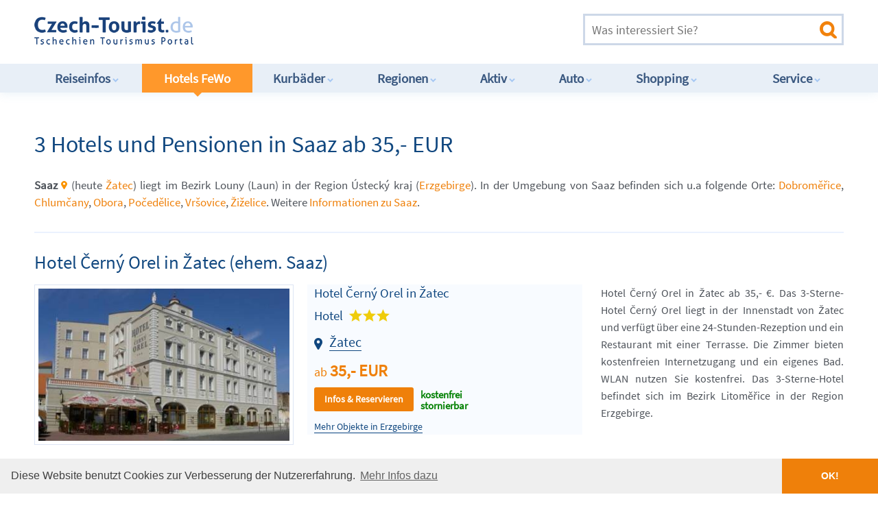

--- FILE ---
content_type: text/html; charset=UTF-8
request_url: https://www.czech-tourist.de/objekte.php?ort=Saaz
body_size: 11551
content:

<!DOCTYPE html>
<!--[if IE 7]>         <html class="no-js lt-ie9 lt-ie8" lang="cs"> <![endif]-->
<!--[if IE 8]>         <html class="no-js lt-ie9" lang="cs"> <![endif]-->
<!--[if gt IE 8]><!-->
<html class="no-js" lang="de">
<!--<![endif]-->
<head>
	<!-- Tracker --> 
	<!-- Google tag (gtag.js) -->
	<script async src="https://www.googletagmanager.com/gtag/js?id=G-1SFDTNDR4J"></script>
	<script>
		window.dataLayer = window.dataLayer || [];
		function gtag(){dataLayer.push(arguments);}
		gtag('js', new Date());
		
		gtag('config', 'G-1SFDTNDR4J');
	</script>
	<meta charset="utf-8">
	<meta http-equiv="X-UA-Compatible" content="IE=edge">
	<meta name="viewport" content="width=device-width, initial-scale=1">
	<title>3 Hotels und Pensionen in Saaz ab 35,- EUR: z.B. Hotel in Žatec - Erzgebirge</title>
	<meta name="Description" content="9464 Unterkünfte: Saaz Hotel: z.B. Hotel Černý Orel in Žatec ab 35,- €. Das 3-Sterne-Hotel Černý Orel liegt in der Innenstadt von Žatec und verfügt..." />
	<meta name="Keywords" content="Unterkunft, Erzgebirge, Žatec, Saaz, Lodges, Appartments, Zeltplätze, Skihütten, Ferienobjekte, Unterkünfte, günstig, preiswert, Tschechien, Tschechische Republik, Tschechei" />
	<meta property="og:title" content="3 Hotels und Pensionen in Saaz ab 35,- EUR: z.B. Hotel in Žatec - Erzgebirge">
	<meta property="og:description" content="9464 Unterkünfte: Saaz Hotel: z.B. Hotel Černý Orel in Žatec ab 35,- €. Das 3-Sterne-Hotel Černý Orel liegt in der Innenstadt von Žatec und verfügt...">
	<meta property="og:image" content="https://www.czech-tourist.de/img/themes/hotels-tschechien.jpg">
	<meta property="og:url" content="https://www.czech-tourist.de/objekte.php?ort=Saaz">
	<meta name="twitter:card" content="summary_large_image">
	<meta name="revisit-after" content="14 days" />
	<meta name="author" content="Czech Tourist" />
	<meta name="robots" content="index,follow" />
	<link rel="canonical" href="https://www.czech-tourist.de/objekte.php?ort=Saaz" />
    <link rel="shortcut icon" href="/img/icons/favicon.ico" type="image/x-icon" />
	<link rel="apple-touch-icon" sizes="120x120" href="/img/icons/apple-touch-icon-120x120-precomposed.png" /> 
	<link rel="apple-touch-icon" sizes="152x152" href="/img/icons/apple-touch-icon-152x152-precomposed.png" />
	<link rel="stylesheet" href="css/normalize.css" />
	<link rel="stylesheet" href="css/main.css" />
</head>
<body>
	<!--[if lt IE 8]>
	<p class="browsehappy">You are using an <strong>outdated</strong> browser. Please <a href="http://browsehappy.com/">upgrade your browser</a> to improve your experience.</p>
	<![endif]-->

	<header>
		<div class="container">
			<a href="https://www.czech-tourist.de" class="logo" title="Czech Tourist Tourismus-Portal für Tschechien"></a>

			<div class="ad">			
				<!-- Begin Ad  -->
				<script async src="//pagead2.googlesyndication.com/pagead/js/adsbygoogle.js"></script>
				<!-- CT Head Ad 3 468x60 -->
				<ins class="adsbygoogle"
					 style="display:inline-block;width:468px;height:60px"
					 data-ad-client="ca-pub-9449004440209165"
					 data-ad-slot="3123147269"></ins>
				<script>
					(adsbygoogle = window.adsbygoogle || []).push({});
				</script>
				<!-- End Ad  -->
			</div>

			<form action="suche.htm" method="get" enctype="multipart/form-data" name="form1" class="search" id="form1" onSubmit="ga('send', 'pageview', '/suche');">
				<input type="search" name="search_exp" placeholder="Was interessiert Sie?" title="Volltextsuche: bitte Suchbegriff eingeben" value="" />
				<input type="submit" value="">
			</form>

			<a href="#" class="nav-burger"><span></span><span></span><span></span><span></span></a>

		</div>
		<nav>
			<div class="container">
				<ul>
					<li><a href="/reiseinformationen_tschechien.htm" title="Reiseinfos im Infocenter Tschechien">Reiseinfos<i></i></a>
						<ul>
							<li><a href="/reiseinformationen_tschechien.htm" title="Übersicht Reiseinfos">Übersicht</a></li>
							<li><a href="/benzinpreise.htm" title="Benzinpreise von heute">Aktuelle Benzinpreise</a></li>
							<li><a href="/dieselpreise.htm" title="Dieselpreise von heute">Aktuelle Dieselpreise</a></li>
							<li><a href="/tschechische-krone.htm" title="Umtauschkurs CZK EUR">Aktueller Kronenkurs</a></li>
							<li><a href="/staumeldungen.htm" title="Verkehrslage, Stau,Staumeldungen">Aktuelle Verkehrslage</a></li>
							<li><a href="/autobahn-vignette.htm" title="Elektronische Maut Tschechien">Autobahn-Vignette Tschechien</a></li>
							<li><a href="/auslandskrankenversicherung.htm" title="Zusatzversicherung fürs Ausland">Auslandsversicherung</a></li>
							<li><a href="/bezahlen.htm" title="Bezahlen in Tschechien">Bezahlen</a></li>
							<li><a href="/buslinien.htm" title="Reisebus Linienverkehr">Buslinien nach Tschechien</a></li>
							<li><a href="/camping.htm" title="Camping, Campingplätze">Camping</a></li>
							<li><a href="/deutsche-botschaft.htm" title="Deutsche Botschaft Prag Tschechien">Deutsche Botschaft</a></li>
							<li><a href="/einreisebestimmungen.htm" title="Einreisebestimmungen">Einreisebestimmungen</a></li>
							<li><a href="/einreise-und-aufenthalt.htm" title="Einreise und Aufenthalt in Tschechien">Einreise nach Tschechien</a></li>
							<li><a href="/fahrplaene_zug_bus.htm" title="Fahrpläne Eisenbahn">Fahrpläne Eisenbahn</a></li>
							<li><a href="/tschechien-faq.htm" title="Tschechien-FAQ">FAQ zu Tschechien</a></li>
							<li><a href="/fluege-tschechien.htm" title="Nach Tschechien fliegen">Flüge nach Tschechien</a></li>
							<li><a href="/fremdenverkehrsbueros_tschechien.htm" title="Fremdenverkehrsbüros">Fremdenverkehrsbüros</a></li>
							<li><a href="/geldwechsel-wechselstuben.htm" title="Geld tauschen">Geld tauschen</a></li>
							<li><a href="/grenzuebergaenge.htm" title="Grenzübergänge nach Tschechien">Grenzübergänge</a></li>
							<li><a href="/haustiere.htm" title="Haustiere">Haustiere mitnehmen</a></li>
							<li><a href="/hotelbranche.htm" title="Hotelbranche in der Übersicht">Hotelqualität &#9734;&#9734;&#9734;<i></i></a></li>
							<li><a href="/metro-prag.htm" title="Metro Prag, ÖPNV">Metro Prag, ÖPNV</a></li>
							<li><a href="/mietwagen-tschechien.htm" title="Mietwagen Tschechien">Mietwagen</a></li>
							<li><a href="/ostern-tschechien.htm" title="Ostern Tschechien">Ostern in Tschechien</a></li>
							<li><a href="/parken-parkplaetze.htm" title="Parken und Parkplätze">Parken in Tschechien</a></li>
							<li><a href="/praktische_informationen.htm" title="Praktische Informationen">Praktische Infos</a></li>
							<li><a href="/allgemeines.htm" title="Länderinformation Tschechien">Länderinfo Tschechien</a></li>
							<li><a href="/autobus.htm" title="Reisebus-Info Tschechien">Reisebus-Info</a></li>
							<li><a href="/barrierefrei.htm" title="Tschechien barrierefrei ">Barrierefrei in Tschechien</a></li>
							<li><a href="/regionen-tschechien.htm" title="Reiseregionen Tschechien">Reiseregionen</a></li>
							<li><a href="/schneehoehen.htm" title="Schneehöhen in Tschechien">Schneehöhen</a></li>
							<li><a href="/sicherheit.htm" title="Zum Sicherheitsrisiko in Tschechien">Sicherheitshinweise</a></li>
							<li><a href="/silvester.htm" title="Silvester Tschechien">Silvester in Tschechien</a></li>
							<li><a href="/stromanschluss.htm" title="Stromanschluß in Tschechien">Stromanschluss, Stecker</a></li>
							<li><a href="/tankstellen-tschechien.htm" title="Tankstellen, Tankstellennetz ">Tankstellennetz</a></li>
							<li><a href="/taxis-prag.htm" title="Taxis in Prag">Taxi</a></li>
							<li><a href="/toiletten.htm" title="Toiletten in Tschechien">Toiletten in Tschechien</a></li>
							<li><a href="/trinkwasser.htm" title="Trinkwasser Qualität">Trinkwasser Qualität</a></li>
							<li><a href="/urlaub-mit-kindern.htm" title="Urlaub mit Kindern">Urlaub mit Kindern</a></li>
							<li><a href="/winterurlaub-mit-kindern.htm" title="Winterurlaub mit Kindern">Winterurlaub mit Kindern</a></li>
							<li><a href="/verkehrsvorschriften.htm" title="Verkehrsvorschriften">Verkehrsvorschriften</a>
							<li><a href="/visumpflicht.htm" title="Visapflicht Tschechien">Visum, Visa</a></li>
							<li><a href="/weihnachten.htm" title="Weihnachten Tschechien">Weihnachten in Tschechien</a></li>
							<li><a href="/wetter.htm" title="Wetter in Tschechien">Wetter in Tschechien</a></li>
							<li><a href="/wohnmobil-camper.htm" title="Wohnwagen, Camper und Camping">Wohnwagen, Camper</a></li>
							<li><a href="/zollbestimmungen.htm" title="Zollbestimmungen">Zollbestimmungen</a></li>
						</ul>
					</li>
					<li class="active"><a href="/hotels_ferienwohnungen.htm" title="Hotels, Pensionen, Ferienwohnungen in Tschechien">Hotels FeWo<i></i></a>
						<ul> 
							<li><a href="/hotelbranche.htm" title="Ratgeber Hotels in Tschechien">Ratgeber Hotels<i></i></a></li>
							<li><a href="/hotels_ferienwohnungen.htm" title="Top-10 Hotels und Ferienwohnungen">Hotels Top-10</a></li>
							<li><a href="/prag-hotel.htm" title="Hotels und Pensionen Prag">Hotels in Prag</a></li>
							<li><a href="/objekte.php?type=apartments&region=prag" title="Apartments Ferienwohnungen Prag">Apartments in Prag</a></li>
							<li><a href="/hotel-riesengebirge.htm" title="Hotels und Pensionen Riesengebirge">Hotels Riesengebirge</a></li>
							<li><a href="/objekte.php?type=bauden-berghuetten&region=riesengebirge" title="Bauden und Berghütten Riesengebirge">Bauden und Berghütten</a></li>
							<li><a href="/geschaeftsreisen.htm" title="Hotel für Geschäftsreisen in Tschechien">Businesshotels finden</a></li>
							<li><a href="/objekte.php?type=ferienhaus&region=boehmerwald" title="Ferienhäuser Böhmerwald">Ferienhäuser zB. Böhmerwald</a></li>
							<li><a href="/suche.htm?search_exp=Camping&m=1" title="Camping und Campingplätze">Camping</a></li>
							<li><a href="/uebernachtung_tschechien.htm" title="Günstige Übernachtung">Günstige Übernachtung</a></li>
							<li><a href="/suche.htm?search_exp=haustiere&m=1" title="Mit dem Haustier ins Hotel, Pension">Haustierfreundliche Unterkünfte</a></li>
							<li><a href="/hotels-grenze.htm" title="Deutsche Hotels">Deutsche Hotels an der Grenze</a></li>
							<li><a href="/kurhotels.htm" title="Kurhotels in Kurorten">Hotels in Kurorten</a></li>
							<li><a href="/ostern-tschechien.htm" title="Ostern Tschechien">Ostern in Tschechien</a></li>
							<li><a href="/suche.htm?search_exp=Pension+am+See" title="Urlaub am See Tschechien">Urlaub am See</a></li>
							<li><a href="/urlaubstipps.htm" title="Urlaubstipps Tschechien">Urlaubstipps Tschechien</a></li>
							<li><a href="/weihnachten.htm" title="Weihnachten Tschechien">Weihnachten in Tschechien</a></li>
							<li><a href="/silvester.htm" title="Silvester Tschechien">Silvester in Tschechien</a></li>	
						</ul>
					</li>
					<li><a href="/kurbaeder.htm" title="Kurbäder und Wellness in Tschechien">Kurbäder<i></i></a>
						<ul>
							<li><a href="/kurbaeder.htm" title="Kurbäder und Wellness in der Übersicht">Alle Kurbäder</a></li>
							
							<li><a href="/reha-tschechien.htm" title="Reha Kur Tschechien">Reha und Kur Tschechien</a></li>
							<li><a href="/ayurveda-akupunktur.htm" title="Ayurveda, Akupunktur und chinesische Massage">Ayurveda und Akupunktur</a></li>
							<li><a href="/kurhotels.htm" title="Kurhotels in Kurorten">Hotels in Kurorten</a></li>
							<li><a href="/zuschuss-kur.htm" title="Zuschuss zur Kur">Info zum Kur-Zuschuss</a></li>
							<li><a href="/kurbaeder_marienbad.htm" title="Kurort Marienbad">Kurbad Marienbad</a></li>
							<li><a href="/kurbaeder_karlsbad_karlovy_vary.htm" title="Kurort Karlsbad">Kurbad Karlovy Vary</a></li>
							<li><a href="/kurbaeder_franzensbad.htm" title="Kurort Franzensbad">Kurbad Franzensbad</a></li>
							<li><a href="/kurbaeder_jachymov_joachimsthal.htm" title="Kurort Jáchymov">Kurbad Jáchymov</a></li>
							<li><a href="/kurbaeder_jesenik_graefenberg.htm" title="Kurort Jeseník">Kurbad Jeseník</a></li>
							<li><a href="/kurbaeder_johannesbad.htm" title="Kurort Janské Lázně">Kurbad Johannisbad</a></li>
							<li><a href="/kurbaeder_bad_luhatschowitz.htm" title="Kurort Luhačovice">Kurbad Luhatschowitz</a></li>
							<li><a href="/kurbaeder_podebrady_bad_podebrad.htm" title="Kurort Poděbrady">Kurbad Poděbrady</a></li>
							<li><a href="/kurbaeder_teplice_teplitz.htm" title="Kurort Teplice">Kurbad Teplice</a></li>
							<li><a href="/kurbaeder_trebon_wittingau.htm" title="Kurort Třeboň">Kurbad Třeboň-Wittingau</a></li>
							<li><a href="/weitere_kurbaeder.htm" title="Kleinere Kurbäder in Tschechien">Kleinere Kurbäder</a></li>
							<li><a href="/reiseapotheke.htm" title="Reiseapotheke">Reiseapotheke</a></li>
							<li><a href="/schoenheitskliniken.htm" title="Schönheitskliniken Tschechien">Schönheitskliniken</a></li>
							<li><a href="/schoenheits-operation.htm" title="Schönheits-OP Tschechien">Schönheits-Operationen</a></li>
							<li><a href="/kosmetik.htm" title="Kosmetik">Kosmetik</a></li>
							<li><a href="/massagen.htm" title="Massagen">Massagen</a></li>
							<li><a href="/wellness.htm" title="Wellness">Wellness</a></li>
														
						</ul>
					</li>
					<li><a href="/regionen-tschechien.htm" title="Alle Regionen in Tschechien">Regionen<i></i></a>
						<ul>
							<li><a href="/regionen-tschechien.htm" title="Übersicht Regionen Tschechiens">Übersicht</a></li>
							<li><a href="/adlergebirge.htm" title="Adlergebirge">Adlergebirge</a></li>
							<li><a href="/altvatergebirge.htm" title="Altvatergebirge">Altvatergebirge</a></li>
							<li><a href="/beskiden.htm" title="Beskiden">Beskiden</a></li>
							<li><a href="/boehmen.htm" title="Region Böhmen">Böhmen</a></li>
							<li><a href="/boehmerwald.htm" title="Böhmerwald Šumava">Böhmerwald / Šumava</a></li>
							<li><a href="/burgen_und_schloesser.htm" title="Burgen, Schlösser">Burgen und Schlösser</a></li>
							<li><a href="/cheb.htm" title="Cheb, Eger">Die Stadt Cheb, Eger</a></li>
							<li><a href="/erzgebirge.htm" title="Erzgebirge">Erzgebirge</a></li>
							<li><a href="/fremdenverkehrsbueros_tschechien.htm" title="Fremdenverkehrsbüros">Fremdenverkehrsbüros</a></li>
							<li><a href="/hauptstadt_prag.htm" title="Hauptstadt Prag">Hauptstadt Prag</a></li>
							<li><a href="/isergebirge.htm" title="Isergebirge">Isergebirge</a></li>
							<li><a href="/juedische-kultur.htm" title="Jüdische Kultur">Jüdische Kultur</a></li>
							<li><a href="/landkarten-tschechien.htm" title="Wanderkarten, Fahrradkarten">Landkarte Tschechiens</a></li>
							<li><a href="/maehren.htm" title="Region Mähren">Mähren</a></li>
							<li><a href="/nationalparks.htm" title="Nationalparks in Tschechien">Nationalparks in Tschechien</a></li>
							<li><a href="/reiseziele.htm" title="Reiseziele in Tschechien">Reiseziele in Tschechien</a></li>
							<li><a href="/region_hradec-kralove.htm" title="Region Hradec-Králové">Region Hradec-Králové</a></li>
							<li><a href="/region_karlsbad.htm" title="Region Karlsbad">Region Karlsbad</a></li>
							<li><a href="/region_liberec.htm" title="Region Liberec">Region Liberec</a></li>
							<li><a href="/region_maehren-schlesien.htm" title="Region Mähren-Schlesien">Region Mähren-Schlesien</a></li>
							<li><a href="/region_mittelboehmen.htm" title="Region Mittelböhmen">Region Mittelböhmen</a></li>
							<li><a href="/region_nordboehmen.htm" title="Region Nordböhmen">Region Nordböhmen</a></li>
							<li><a href="/region_olmuetz.htm" title="Region Olomouc">Region Olomouc</a></li>
							<li><a href="/region_pardubice.htm" title="Region Pardubice">Region Pardubice</a></li>
							<li><a href="/region_pilsen.htm" title="Region Pilsen">Region Pilsen</a></li>
							<li><a href="/region_suedboehmen.htm" title="Region Südböhmen">Region Südböhmen</a></li>
							<li><a href="/region_suedmaehren.htm" title="Region Südmähren">Region Südmähren</a></li>
							<li><a href="/region_vysocina.htm" title="Region Vysočina">Region Vysočina</a></li>
							<li><a href="/region_zlin.htm" title="Region Zlín">Region Zlín</a></li>
							<li><a href="/riesengebirge.htm" title="Riesengebirge">Riesengebirge</a></li>
							<li><a href="/schlesien.htm" title="Region Schlesien">Schlesien</a></li>
							<li><a href="/tschechien.htm" title="Reiseland Tschechien">Das Land Tschechien</a></li>
							<li><a href="/teiche-seen.htm" title="Teiche und Seen">Teiche und Seen</a></li>
							<li><a href="/weltkulturerbe.htm" title="UNESCO Weltkulturerbe">UNESCO Weltkulturerbe</a></li>
							<li><a href="/stadtrundfahrt.htm" title="Stadtrundfahrten in Prag">Stadtrundfahrten</a></li>
							<li><a href="/volksfeste.htm" title="Volksfeste in Tschechien">Volksfeste</a></li>
						</ul>
					</li>
					<li><a href="/sport.htm" title="Aktivitäten und Sport">Aktiv<i></i></a>
						<ul>
							<li><a href="/sport.htm" title="Übersicht Aktivitäten und Sport">Übersicht</a></li>
							<!-- Sommer -->
							<li><a href="/angeln.htm" title="Angeln Tschechien">Angeln</a></li>
							<li><a href="/aktivurlaub.htm" title="Aktivurlaub Tschechien">Aktivurlaub</a></li>
							<li><a href="/aquaparks.htm" title="Aquapark Tschechien">Aquaparks</a></li>
							<li><a href="/baden.htm" title="Baden Tschechien">Baden</a></li>
							<li><a href="/bergsteigen-klettern.htm" title="Bergsteigen, Klettern">Bergsteigen, Klettern</a></li>
							<li><a href="/drohnen.htm" title="Drohnen und RC Modelle Tschechien">Drohnen fliegen</a></li>
							<li><a href="/e-biking.htm" title="E-Bikes in Tschechien">E-Biking</a></li>
							<li><a href="/radfahren.htm" title="Radfahren Tschechien">Fahrrad fahren</a></li>
							<li><a href="/fkk.htm" title="FKK Baden in Tschechien">FKK Baden</a></li>
							<li><a href="/fliegen-sportfliegen.htm" title="Fliegen in Tschechien">Fliegen, Sportfliegen</a></li>
							<li><a href="/golf.htm" title="Golf Tschechien">Golf und Golfplätze</a></li>
							<li><a href="/kanusport.htm" title="Kanusport, Rafting">Kanusport, Rafting</a></li>
							<li><a href="/jagd.htm" title="Jagd in Tschechien">Jagd in Tschechien</a></li>
							<li><a href="/marathon.htm" title="Marathon Tschechien">Marathon, Volksläufe</a></li>
							<li><a href="/nordic-walking.htm" title="Nordic Walking Tschechien">Nordic Walking</a></li>
							<li><a href="/mountainbiking.htm" title="Mountainbiking Tschechien">Mountainbiking</a></li>
							<li><a href="/radtouren.htm" title="Radtouren Tschechien">Übersicht Radtouren</a></li>
							<li><a href="/sport_radtour1.htm" title="Radtour 1 Erzgebirge">Radtour 1 Erzgebirge</a></li>
							<li><a href="/sport_radtour2.htm" title="Radtour 2 Elbe-Radweg">Radtour 2 Elbe-Radweg</a></li>
							<li><a href="/sport_radtour3.htm" title="Radtour 3 Prager Radweg">Radtour 3 Prager Radweg</a></li>
							<li><a href="/sport_radtour4.htm" title="Radtour 4 Greenways">Radtour 4 Greenways</a></li>
							<li><a href="/sport_radtour5.htm" title="Radtour 5 Böhmisches Kanada">Radtour 5 Böhmisches Kanada</a></li>
							<li><a href="/sport_radtour6.htm" title="Radtour 6 Grenzradweg">Radtour 6 Grenzradweg</a></li>
							<li><a href="/reiten-tschechien.htm" title="Reiten Tschechien">Reiten</a></li>
							<li><a href="/schiessen.htm" title="Schießen Tschechien">Schießen</a></li>
							<li><a href="/tauchen.htm" title="Tauchen Tschechien">Tauchen</a></li>
							<li><a href="/tennis.htm" title="Tennis, Squash, Badminton">Tennis</a></li>
							<li><a href="/urlaub-mit-kindern.htm" title="Urlaub mit Kindern">Urlaub mit Kindern</a></li>
							<li><a href="/wandern.htm" title="Wandern Tschechien">Wandern</a></li>
							<li><a href="/wassersport.htm" title="Wassersport Tschechien">Wassersport</a></li>
							<!-- Winter -->
							<li><a href="/wintersport.htm" title="Übersicht Wintersport">Wintersport Übersicht</a></li>
							<li><a href="/winterurlaub-mit-kindern.htm" title="Winterurlaub mit Kindern">Winterurlaub mit Kindern</a></li>
							<li><a href="/skigebiete-tschechien.htm" title="Skigebiete in Tschechien">Alle Skigebiete Tschechiens</a></li>
							<li><a href="/skilifte-pisten.htm" title="Skilifte, Pisten">Skilifte und Pisten</a></li>
							<li><a href="/isergebirge_albrechtice.htm" title="Wintersport in Albrechtice">Wintersport Albrechtice</a></li>
							<li><a href="/isergebirge_bedrichov.htm" title="Wintersport in Bedřichov">Wintersport Bedřichov</a></li>
							<li><a href="/erzgebirge_bozi_dar.htm" title="Wintersport in Boží Dar">Wintersport Boží Dar</a></li>
							<li><a href="/adlergebirge-destne.htm" title="Wintersport in Deštné">Wintersport Deštné</a></li>
							<li><a href="/adlergebirge_ricky.htm" title="Wintersport in Říčky">Wintersport Říčky</a></li>
							<li><a href="/riesengebirge_harrachov.htm" title="Wintersport in Harrachov">Wintersport Harrachov</a></li>
							<li><a href="/isergebirge_janov.htm" title="Wintersport in Janov nad Nisou">Wintersport Janov nad Nisou</a></li>
							<li><a href="/riesengebirge_johannesbad.htm" title="Wintersport in Janské Lázně">Wintersport Janské Lázně</a></li>
							<li><a href="/altvatergebirge_jeseniky.htm" title="Wintersport in Jeseníky">Wintersport Jeseníky</a></li>
							<li><a href="/riesengebirge_pec_schneekoppe.htm" title="Wintersport in Pec Schneekoppe">Wintersport Pec Schneekoppe</a></li>
							<li><a href="/beskiden_pustevny.htm" title="Wintersport in den Beskiden">Wintersport Pustevny</a></li>
							<li><a href="/riesengebirge_spindlermuehle.htm" title="Wintersport in Spindlermühle">Wintersport Spindelmühle</a></li>
							<li><a href="/riesengebirge_zacler.htm" title="Wintersport in Žacléř">Wintersport Žacléř</a></li>
							<li><a href="/boehmerwald_zelezna_ruda.htm" title="Wintersport in Železná Ruda">Wintersport Železná Ruda</a></li>
							<li><a href="/schlittenfahren-rodeln.htm" title="Schlitten fahren, Rodeln">Schlittenfahren, Rodeln</a></li>
							<li><a href="/schlittschuhlaufen.htm" title="Schlittschuhlaufen">Schlittschuhlaufen</a></li>
							<li><a href="/ski-langlauf.htm" title="Skilanglauf">Skilanglauf</a></li>
							<li><a href="/prager-zoo.htm" title="Zoo in Prag">Prager Zoo</a></li>
						</ul>
					</li>
					<li><a href="/auto.htm" title="Autos und Werkstätten, Mietwagen">Auto<i></i></a>
						<ul>
							<li><a href="/auto.htm" title="Übersicht Autos und Werkstätten, Mietwagen">Übersicht</a></li>
							<li><a href="/benzinpreise.htm" title="Benzinpreis">Aktueller Benzinpreis</a></li>
							<li><a href="/dieselpreise.htm" title="Dieselpreis">Aktueller Dieselpreis</a></li>
							<li><a href="/staumeldungen.htm" title="Verkehrslage, Stau,Staumeldungen">Aktuelle Verkehrslage</a></li>
							<li><a href="/autobahn-vignette.htm" title="Elektronische Autobahn-Vignette">Autobahn-Vignette</a></li>
							<li><a href="/autobahnen_tschechien.htm" title="Autobahnen Tschechien">Autobahnen Tschechien</a></li>
							<li><a href="/adac.htm" title="ADAC in Tschechien">ADAC in Tschechien</a></li>
							<li><a href="/autogas-lpg.htm" title="Autogas LPG">Autogas LPG</a></li>
							<li><a href="/autopanne-tschechien.htm" title="Was tun bei Autopanne?">Autopanne - was tun?</a></li>
							<li><a href="/baustellen.htm" title="Baustellen Tschechien">Aktuelle Baustellen</a></li>
							<li><a href="/bahnuebergang.htm" title="Bahnübergänge Tschechien">Bahnübergänge </a></li>
							<li><a href="/bussgelder-tschechien.htm" title="Bußgelder Ordnungswidrigkeiten">Bußgeldkatalog</a></li>
							<li><a href="/dashcam.htm" title="Dashcams erlaubt?">Dashcams benutzen</a></li>
							<li><a href="/elektronische-maut.htm" title="LKW-Maut">LKW-Maut</a></li>
							<li><a href="/fahrverbot-lkw.htm" title="LKW Fahrverbot Feiertage">Fahrverbot für LKW</a></li>
							<li><a href="/garagenparkplatz.htm" title="Garagenparkplätze Prag">Garagenparkplätze</a></li>
							<li><a href="/tankstellen-schwarze-schafe.htm" title="Gefährliche Tankstellen">Gefährliche Tankstellen</a></li>
							<li><a href="/grenzuebergaenge.htm" title="Grenzübergänge zu Tschechien">Grenzübergänge</a></li>
							<li><a href="/gruene-karte.htm" title="Grüne Versicherungskarte">Grüne Karte</a></li>
							<li><a href="/kfz-ratgeber.htm" title="KFZ Auto Ratgeber">KFZ Ratgeber</a></li>
							<li><a href="/mietwagen-tschechien.htm" title="Mietwagen Tschechien">Mietwagen</a></li>
							<li><a href="/behinderung.htm" title="Mobil mit Handicap">Mobil mit Behinderung</a></li>
							<li><a href="/motorrad.htm" title="Motorrad Tschechien">Motorrad-Tipps</a></li>
							<li><a href="/parken-parkplaetze.htm" title="Parken und Parkplätze">Parken in Tschechien</a></li>
							<li><a href="/polizei.htm" title="Tschechische Polizei: alle Infos">Polizei in Tschechien</a></li>
							<li><a href="/radarfallen.htm" title="Radarfallen in Tschechien">Radarfallen in Tschechien</a></li>
							<li><a href="/radarwarner.htm" title="Radarwarner erlaubt?">Radarwarner Info</a></li>
							<li><a href="/autobus.htm" title="Reisebus-Info Tschechien">Reisebus-Info</a></li>
							<li><a href="/strassenverkehr.htm" title="Aktuelle Änderungen">StVO Tschechien: Aktuelles</a></li>
							<li><a href="/verkehr-tschechien.htm" title="Verkehr in Tschechien">Straßenverkehr Regeln</a></li>
							<li><a href="/tankstellen-tschechien.htm" title="Tankstellen, Tankstellennetz ">Tankstellennetz</a></li>
							<li><a href="/unfall-tschechien.htm" title="Bei Unfall in Tschechien">Unfall - was tun?</a></li>
							<li><a href="/verkehrsvorschriften.htm" title="Verkehrsvorschriften">Verkehrsvorschriften</a></li>
							<li><a href="/warnweste.htm" title="Warnwestenpflicht">Warnwestenpflicht</a></li>
							<li><a href="/autoreparaturen-tschechien.htm" title="Werkstatt, Autoreparaturen">Werkstätten</a></li>
							<li><a href="/auto-tipps.htm" title="Infos für Autofahrer">Wichtige Infos</a></li>
							<li><a href="/winterreifenpflicht.htm" title="Winterreifenpflicht">Winterreifenpflicht</a></li>
							<li><a href="/schneeketten.htm" title="Schneekettenpflicht">Schneekettenpflicht</a></li>
							<li><a href="/umweltzone.htm" title="Umweltzonen">Umweltzonen</a></li>
						</ul>
					</li>
					<li><a href="/einkaufen-shopping.htm" title="Preise, Shops und Unterhaltung">Shopping<i></i></a>
						<ul>
							<li><a href="/einkaufen-shopping.htm" title="Übersicht Preise, Shops und Unterhaltung">Übersicht</a></li>
							<li><a href="/einkaufen-in-tschechien.htm" title="Einkaufsführer Tschechien">Wichtige Infos</a></li>
							<li><a href="/alkohol-zigaretten.htm" title="Alkohol, Schnaps, Zigaretten">Alkohol und Zigaretten</a></li>
							<li><a href="/antiquitaeten.htm" title="Antiquitäten Tschechien">Antiquitäten</a></li>
							<li><a href="/apotheken.htm" title="Apotheken in Tschechien">Apotheken</a></li>
							<li><a href="/iphone-tschechien.htm" title="iPhone-Kauf in Tschechien">Apple iPhone / iPad</a></li>
							<li><a href="/asiamarkt.htm" title="Asiamärkte, Vietnamesenmarkt">Asiamärkte</a></li>
							<li><a href="/bio-produkte.htm" title="Bioprodukte Tschechien">Bio-Produkte, Öko</a></li>
							<li><a href="/boehmisches-kristall.htm" title="Böhmisches Kristall">Böhmisches Kristallglas</a></li>
							<li><a href="/brauereien.htm" title="Brauereien Tschechien">Brauereien Tschechien</a></li>
							<li><a href="/brillen-kontaktlinsen.htm" title="Optiker für neue Brille">Brillen, Kontaktlinsen</a></li>
							<li><a href="/casino.htm" title="Casinos in Tschechien">Casinos in Tschechien</a></li>
							<li><a href="/duty-free-shops.htm" title="Duty-Free-Shop, Travelshop">Duty-Free-Shops</a></li>
							<li><a href="/faelschungen.htm" title="Fälschungen, Imitate">Fälschungen, Imitate</a></li>
							<li><a href="/feuerwerk.htm" title="Feuerwerk, Knaller">Feuerwerk, Knaller</a></li>
							<li><a href="/maerkte.htm" title="Flohmarkt, Trödelmarkt, Basar">Flohmärkte, Basare</a></li>
							<li><a href="/weihnachtsgeschenke.htm" title="Geschenke, Weihnachtsgeschenke">Geschenketipps</a></li>
							<li><a href="/junggesellenabschied.htm" title="Junggesellenabschied JGA">Junggesellenabschied</a></li>
							<li><a href="/kneipen-pubs.htm" title="Kneipe, Bierstube und Pub">Kneipen &amp; Pubs</a></li>
							<li><a href="/lebensmittel.htm" title="Lebensmittel, Karlsbader Oblaten">Lebensmittel</a></li>
							<li><a href="/medikamente-aus-tschechien.htm" title="Medikamente in Tschechien kaufen">Medikamente, Arznei</a></li>
							<li><a href="/nachtclubs.htm" title="Prager Nachtleben">Nachtclubs</a></li>
							<li><a href="/oeffnungszeiten-tschechien.htm" title="Öffnungszeiten Tschechien">Öffnungszeiten</a></li>
							<li><a href="/ostern-tschechien.htm" title="Ostern, Ostermärkte">Ostern, Ostermärkte</a></li>
							<li><a href="/outlet.htm" title="Outlet Center und Design Outlets">Outlet-Center</a></li>
							<li><a href="/preise-tschechien.htm" title="Preise in Tschechien">Preise in Tschechien</a></li>
							<li><a href="/restaurants.htm" title="Restaurants">Restaurants</a></li>
							<li><a href="/shopping-center.htm" title="Einkaufszentren Shoppingcenter">Shopping-Center</a></li>
							<li><a href="/souvenirs-tschechien.htm" title="Souvenirs aus Tschechien">Souvenirs Tschechien</a></li>
							<li><a href="/touristenfallen.htm" title="Touristenfallen">Touristenfallen</a></li>
							<li><a href="/tschechisches-bier.htm" title="Tschechisches Bier">Tschechisches Bier</a></li>
							<li><a href="/tschechischer-wein.htm" title="Tschechischer Wein">Tschechischer Wein</a></li>
							<li><a href="/vegan.htm" title="Vegan und Vegetarisch">Vegan und Vegetarisch</a></li>
							<li><a href="/waffen.htm" title="Waffen Tschechien">Waffen aus Tschechien</a></li>
							<li><a href="/weihnachtsmarkt.htm" title="Weihnachtsmärkte, Adventsmärkte">Weihnachtsmärkte</a></li>
							<li><a href="/zollbestimmungen.htm" title="Zollbestimmungen">Zollbestimmungen</a></li>
							<li><a href="/einkauf-zollfrei-tschechien.htm" title="Zollfrei Einkaufen in Tschechien">Zollfrei Einkaufen</a></li>
						</ul>
					</li>
					<li><a href="/service.htm" title="Angebote und Dienstleistungen">Service<i></i></a>
						<ul>
							<li><a href="/service.htm" title="Übersicht Angebote und Dienstleistungen">Übersicht</a></li>
							<li><a href="/tschechien-apps.htm" title="Tschechien Apps">Apps für Tschechien</a></li>
							<li><a href="/aerzte-tschechien.htm" title="Nach Tschechien zum Arzt">Ärzte</a></li>
							<li><a href="/banken.htm" title="Deutsche Banken in Tschechien">Banken</a></li>
							<li><a href="/bestattung.htm" title="Bestattung in Tschechien">Bestattung, Beerdigung</a></li>
							<li><a href="/tschechei.htm" title="Begriff Tschechei">Begriff "Tschechei"</a></li>
							<li><a href="/digital-nomad.htm" title="Digitale Nomaden Tschechien">Digitale Nomaden</a></li>
							<li><a href="/fahrradverleih.htm" title="Fahrradverleih Fahrrad mieten">Fahrradverleih</a></li>
							<li><a href="/fahrplaene_zug_bus.htm" title="Fahrpläne Eisenbahn">Fahrpläne Eisenbahn</a></li>
							<li><a href="/feiertage-schulferien.htm" title="Feiertage und Schulferien">Feiertage und Schulferien</a></li>
							<li><a href="/firmengruendung.htm" title="Firmengründung in Tschechien">Firmengründung </a></li>
							<li><a href="/friseur-tschechien.htm" title="Friseur Tschechien">Friseur Tschechien</a></li>
							<li><a href="/fuehrerschein-tschechien.htm" title="Führerschein Tschechien">Führerschein Tschechien</a></li>
							<li><a href="/geschichte.htm" title="Geschichte Tschechien">Geschichte Tschechiens</a></li>
							<li><a href="/handy-tschechien.htm" title="Mobilfunk, Handy, Smartphone">Handy &amp; Smartphone</a></li>
							<li><a href="/immobilien-tschechien.htm" title="Immobilien Kauf Tschechien">Immobilien Kaufen</a></li>
							<li><a href="/kinderwunsch.htm" title="Kinderwunsch in Tschechien erfüllen">Kinderwunsch</a></li>
							<li><a href="/kongress-messe-touristik.htm" title="Kongresse, Messen und Konferenzen">Kongresse, Messen</a></li>
							<li><a href="/krankenschutz.htm" title="Krankenschutz in Tschechien">Krankenschutz in Tschechien</a></li>
							<li><a href="/vereine.htm" title="Kulturvereiningungen">Kulturvereiningungen</a></li>
							<li><a href="/lgbt-tschechien.htm" title="LGBT Szene in Tschechien">LGBT in Tschechien</a></li>
							<li><a href="/messekalender.htm" title="Messekalender">Messekalender</a></li>
							<li><a href="/museum.htm" title="Museen, Kunstsammlungen, Ausstellunge">Museen</a></li>
							<li><a href="/oekologie.htm" title="Ökologie, Umweltschutz">Ökologie, Umweltschutz</a></li>
							<li><a href="/post-porto.htm" title="Porto, Post, Briefe">Porto, Post, Briefe</a></li>
							<li><a href="/prospekte.htm" title="Prospekte, Flyer">Prospekte, Flyer</a></li>
							<li><a href="/reiseveranstalter.htm" title="Reiseveranstalter">Reiseveranstalter</a></li>
							<li><a href="/schuelerreise-klassenfahrt.htm" title="Schülerreisen">Schülerreisen</a></li>
							<li><a href="/seniorenheime.htm" title="Altersheime in Tschechien">Seniorenheime</a></li>
							<li><a href="/sprachkurse-tschechisch.htm" title="Sprachschulen">Sprachschulen</a></li>
							<li><a href="/studium-studienaufenthalt.htm" title="Studienaufenthalt">Studienaufenthalt</a></li>
							<li><a href="/suche.htm" title="Suche auf Czech Tourist">Suche auf Czech Tourist</a></li>
							<li><a href="/telefonieren.htm" title="Telefonieren, Vorwahlen">Telefonieren, Vorwahlen</a></li>
							<li><a href="/tieraerzte-tschechien.htm" title="Tierärzte, Veterinär-Mediziner">Tierärzte</a></li>
							<li><a href="/tschechische-kueche.htm" title="Tschechische Küche">Tschechische Küche</a></li>
							<li><a href="/tschechisch-schritt-fuer-schritt.htm" title="Tschechisch Schritt für Schritt">Tschechisch Schritt für Schritt</a></li>
							<li><a href="/tschechische-sprache.htm" title="Tschechische Sprache">Tschechische Sprache</a></li>
							<li><a href="/internet.htm" title="Webseiten, Links Internet Tschechien">Tschechische Webseiten</a></li>
							<li><a href="/uebersetzer-dolmetscher.htm" title="Übersetzer und Dolmetscher">Übersetzer, Dolmetscher</a></li>
							<li><a href="/waehrung-tschechien.htm" title="Währung in Tschechien">Währung Tschechiens</a></li>
							<li><a href="/webcam.htm" title="Webcams Tschechien">Webcams Tschechien</a></li>
							<li><a href="/wetter.htm" title="Wetter in Tschechien">Wetter in Tschechien</a></li>
							<li><a href="/wlan-wifi.htm" title="WLAN, Wifi, Internet">WLAN &amp; Wifi</a></li>
							<li><a href="/geldverkehr.htm" title="Zahlungsverkehr">Zahlungsverkehr</a></li>
							<li><a href="/zahnaerzte-tschechien.htm" title="Zahnbehandlung">Zahnärzte</a></li>
							<li><a href="/zecken.htm" title="Zecken Tschechien FSME">Zecken-Info</a></li>
							<li><a href="/zollbestimmungen.htm" title="Zollbestimmungen">Zollbestimmungen</a></li>
						</ul>
					</li>
				</ul>
			</div>
		</nav>
	</header>

	<div class="container content">
		<!-- google_ad_section_start -->
		<h1>3 Hotels und Pensionen in Saaz ab 35,- EUR</h1>
				
		<div class="hotels-results">	
		<div id="OrtInfoBox" style=""><strong>Saaz</strong> <a href="https://maps.google.de/maps?f=q&hl=de&geocode=&q=%C5%BDatec,%20Louny,%20Tschechien&ie=UTF8&t=m&z=10&iwloc=addr" target="_blank"><img src="/img/icons/pin.png" alt="Saaz auf Karte zeigen" title="Saaz auf Karte zeigen"/></a> (heute <a href="/objekte.php?ort=%C5%BDatec" title="Žatec">Žatec</a>) liegt im Bezirk Louny (Laun) in der Region Ústecký kraj (<a href="/objekte.php?region=erzgebirge">Erzgebirge</a>). In der Umgebung von Saaz befinden sich u.a folgende Orte: <a href="/objekte.php?ort=Dobrom%C4%9B%C5%99ice" title="Appartment Dobroměřice">Dobroměřice</a>, <a href="/objekte.php?ort=Chlum%C4%8Dany" title="Pension Chlumčany">Chlumčany</a>, <a href="/objekte.php?ort=Obora" title="Botels Obora">Obora</a>, <a href="/objekte.php?ort=Po%C4%8Ded%C4%9Blice" title="Landhäuser Počedělice">Počedělice</a>, <a href="/objekte.php?ort=Vr%C5%A1ovice" title="Zeltplätze Vršovice">Vršovice</a>, <a href="/objekte.php?ort=%C5%BDi%C5%BEelice" title="Apartments Žiželice">Žiželice</a>. Weitere <a href="#Ortsinformation">Informationen zu Saaz</a>.</div><hr/>
			<div class="item">
				<!-- CBPEZK 34 -->
				<h3>Hotel Černý Orel in Žatec (ehem. Saaz)</h3>
				<div class="image"><a href="https://www.booking.com/hotel/cz/aerna1-2-orel-a1-2atec.html?aid=320669&amp;label=obj-bild-i2ka" target="_blank" onclick="gtag('event', 'Hotel Černý Orel in Žatec (ehem. Saaz)', {'event_category': 'booking', 'event_label': 'Bild-Objekte', 'value': '35'});" title="Hotel Černý Orel in Žatec, Preis ab 35,- EUR" rel="nofollow"><img src="/img/hotel/Hotel-Cerny-Orel-Zatec.jpg" alt="Hotel Černý Orel in Žatec" loading="lazy" onerror="this.src='/img/noimage.jpg'"></a></div>
				<div class="info">
					<div class="h">Hotel Černý Orel in Žatec</div>
          			<div class="rating">
            			<span>Hotel</span>
						<div class="stars" title="3-Sterne-Kategorie"><img src="/img/ico-star.png" alt=""><img src="/img/ico-star.png" alt=""><img src="/img/ico-star.png" alt=""></div>
					</div>
					<div class="point">
						<a href="https://www.google.com/maps?q=50.327526,13.546430&hl=de&ie=UTF8&ll=50.327526,13.546430&spn=0.01532,0.038624&z=13&t=m" target="_blank" title="Hotel Černý Orel in Žatec auf Karte zeigen" rel="nofollow">Žatec</a>
					</div>
					<div class="price">
						<span>ab <strong>35,- EUR</strong></span>
						<a href="https://www.booking.com/hotel/cz/aerna1-2-orel-a1-2atec.html?aid=320669&amp;label=obj-button-i2ka" target="_blank" onclick="gtag('event', 'Hotel Černý Orel in Žatec (ehem. Saaz)', {'event_category': 'booking', 'event_label': 'Button-Objekte', 'value': '35'});" title="Hotel Černý Orel in Žatec: Ab 35,- EUR pro Zimmer und Nacht - buchen Sie jetzt!" rel="nofollow" class="btn">Infos &amp; Reservieren</a>
						<span class="side-btn" title="kostenfrei stornierbar [79]">kostenfrei stornierbar</span>
						<a href="/objekte.php?region=erzgebirge&amp;hotel=CBPEZK" target="_self" title="Mehr Objekte in Erzgebirge finden" class="link">Mehr Objekte in Erzgebirge</a>
					</div>
				</div>
				<p>Hotel Černý Orel in Žatec ab 35,- €. Das 3-Sterne-Hotel Černý Orel liegt in der Innenstadt von Žatec und verfügt über eine 24-Stunden-Rezeption und ein Restaurant mit einer Terrasse. Die Zimmer bieten kostenfreien Internetzugang und ein eigenes Bad. WLAN nutzen Sie kostenfrei. Das 3-Sterne-Hotel befindet sich im Bezirk Litoměřice in der Region Erzgebirge.</p>
			</div>
			<div class="item">
				<!-- KPZFKTZ 20 -->
				<h3>Hotel U Hada in Žatec (ehem. Saaz)</h3>
				<div class="image"><a href="https://www.booking.com/hotel/cz/u-hada-zatec.html?aid=320669&amp;label=obj-bild-i2ka" target="_blank" onclick="gtag('event', 'Hotel U Hada in Žatec (ehem. Saaz)', {'event_category': 'booking', 'event_label': 'Bild-Objekte', 'value': '50'});" title="Hotel U Hada in Žatec, Preis ab 50,- EUR" rel="nofollow"><img src="/img/hotel/Hotel-U-Hada-Zatec.jpg" alt="Hotel U Hada in Žatec" loading="lazy" onerror="this.src='/img/noimage.jpg'"></a></div>
				<div class="info">
					<div class="h">Hotel U Hada in Žatec</div>
          			<div class="rating">
            			<span>Hotel</span>
						<div class="stars" title="3-Sterne-Kategorie"><img src="/img/ico-star.png" alt=""><img src="/img/ico-star.png" alt=""><img src="/img/ico-star.png" alt=""></div>
					</div>
					<div class="point">
						<a href="https://www.google.com/maps?q=50.329358,13.544958&hl=de&ie=UTF8&ll=50.329358,13.544958&spn=0.01532,0.038624&z=13&t=m" target="_blank" title="Hotel U Hada in Žatec auf Karte zeigen" rel="nofollow">Žatec</a>
					</div>
					<div class="price">
						<span>ab <strong>50,- EUR</strong></span>
						<a href="https://www.booking.com/hotel/cz/u-hada-zatec.html?aid=320669&amp;label=obj-button-i2ka" target="_blank" onclick="gtag('event', 'Hotel U Hada in Žatec (ehem. Saaz)', {'event_category': 'booking', 'event_label': 'Button-Objekte', 'value': '50'});" title="Hotel U Hada in Žatec: Ab 50,- EUR pro Zimmer und Nacht - buchen Sie jetzt!" rel="nofollow" class="btn">Infos &amp; Reservieren</a>
						<span class="side-btn" title="kostenfrei stornierbar [72]">kostenfrei stornierbar</span>
						<a href="/objekte.php?region=erzgebirge&amp;hotel=KPZFKTZ" target="_self" title="Mehr Objekte in Erzgebirge finden" class="link">Mehr Objekte in Erzgebirge</a>
					</div>
				</div>
				<p>Hotel U Hada in Žatec ab 50,- €. Das Hotel U Hada Žatec begrüßt Sie im Herzen der historischen Stadt Saaz, 50 Fahrminuten von Prag oder Karlsbad und nur 5 Fahrminuten vom Westböhmischen Bäderdreieck entfernt. Das 3-Sterne-Hotel befindet sich im Bezirk Litoměřice in der Region Erzgebirge.</p>
			</div>
			<div class="item">
				<!-- ZTZFE 27 -->
				<h3>Hotel Zlatý Lev in Žatec (ehem. Saaz)</h3>
				<div class="image"><a href="https://www.booking.com/hotel/cz/zlaty-lev-zatec.html?aid=320669&amp;label=obj-bild-i2ka" target="_blank" onclick="gtag('event', 'Hotel Zlatý Lev in Žatec (ehem. Saaz)', {'event_category': 'booking', 'event_label': 'Bild-Objekte', 'value': '56'});" title="Hotel Zlatý Lev in Žatec, Preis ab 56,- EUR" rel="nofollow"><img src="/img/hotel/Hotel-Zlaty-Lev-Zatec.jpg" alt="Hotel Zlatý Lev in Žatec" loading="lazy" onerror="this.src='/img/noimage.jpg'"></a></div>
				<div class="info">
					<div class="h">Hotel Zlatý Lev in Žatec</div>
          			<div class="rating">
            			<span>Hotel</span>
						<div class="stars" title="4-Sterne-Kategorie"><img src="/img/ico-star.png" alt=""><img src="/img/ico-star.png" alt=""><img src="/img/ico-star.png" alt=""><img src="/img/ico-star.png" alt=""></div>
					</div>
					<div class="point">
						<a href="https://www.google.com/maps?q=50.327795,13.545408&hl=de&ie=UTF8&ll=50.327795,13.545408&spn=0.01532,0.038624&z=13&t=m" target="_blank" title="Hotel Zlatý Lev in Žatec auf Karte zeigen" rel="nofollow">Žatec</a>
					</div>
					<div class="price">
						<span>ab <strong>56,- EUR</strong></span>
						<a href="https://www.booking.com/hotel/cz/zlaty-lev-zatec.html?aid=320669&amp;label=obj-button-i2ka" target="_blank" onclick="gtag('event', 'Hotel Zlatý Lev in Žatec (ehem. Saaz)', {'event_category': 'booking', 'event_label': 'Button-Objekte', 'value': '56'});" title="Hotel Zlatý Lev in Žatec: Ab 56,- EUR pro Zimmer und Nacht - buchen Sie jetzt!" rel="nofollow" class="btn">Infos &amp; Reservieren</a>
						<span class="side-btn" title="kostenfrei stornierbar [69]">kostenfrei stornierbar</span>
						<a href="/objekte.php?region=erzgebirge&amp;hotel=ZTZFE" target="_self" title="Mehr Objekte in Erzgebirge finden" class="link">Mehr Objekte in Erzgebirge</a>
					</div>
				</div>
				<p>Hotel Zlatý Lev in Žatec ab 56,- €. Das 4-Sterne-Hotel Zlatý lev Žatec empfängt Sie mitten im historischen Stadtzentrum von Žatec und bietet ruhige Zimmer mit Sat-TV und Internetzugang sowie einen Parkplatz im Innenhof. An jedem Wochenende können Sie im Wellnesscenter entspannen. Das 4-Sterne-Hotel befindet sich im Bezirk Litoměřice in der Region Erzgebirge.</p>
			</div>		</div>
		
		<hr>
		<h2 id="Ortsinformation">Kurzinfo über Saaz</h2>
		<p>Saaz heißt heute Žatec. Žatec ist eine Stadt im Landkreis Louny der Aussiger Region im nördlichen Tschechien. Sie liegt am rechten Ufer der Eger oberhalb der Einmündung der Hutná. Unter dem böhmischen König Ottokar II. Přemysl wurde sie 1265 zur königlichen Stadt erklärt, mit besonderen Privilegien ausgestattet und war bis 1848 das Verwaltungszentrum des Saatzer Kreises. Im Jahre 1868 wurde Saaz Sitz der Bezirkshauptmannschaft des Bezirkes Saaz.</p>		
		<!-- key: Zimmervermietung, Wochenendhaus, Ferienimmobilie -->
		
		<!-- google_ad_section_end -->
	</div>
	<div class="footer-blue">
		<div class="container">
			<div class="col">
				<h4>Partner</h4>
				<ul class="opened">
					 <li><a href="/partner.htm" target="_self"  title="Platzieren Sie Ihre Werbung auf Czech Tourist!">Partner werden</a></li>
					 <li><a href="https://www.loket.cz/" target="_blank" rel="noopener" title="Burg Loket">Burg Loket</a></li>
					 <li><a href="https://www.hrad-karlstejn.cz/en" target="_blank" rel="noopener" title="Burg Karlštejn">Burg Karlštejn</a></li>
					 <li><a href="/prospekte.htm" target="_self"  title="Prospekte, Landkarten, Reiseführer über Tschechien">Prospekte Tschechien</a></li>
				</ul>
			</div>
			<div class="col">
				<h4>Neue Themen</h4>
				<ul>
					<li><a href="/digital-nomad.htm" title="Digitale Nomaden">Digitale Nomaden</a></li>
					<li><a href="/casino.htm" title="Casino und Spielbank">Casino und Spielbank</a></li>
					<li><a href="/kurzurlaub.htm" title="Kurzurlaub in Tschechien">Kurzurlaub in Tschechien</a></li>
					<li><a href="/faelschungen.htm" title="Fälschungen">Fälschungen</a></li>
					</ul>
			</div>
			<div class="col">
				<h4>Top Seiten</h4>
				<ul>
					<li><a href="/garagenparkplatz.htm" title="Garagenparkplätze">Garagenparkplätze</a></li>
					<li><a href="/prag-hotel.htm" title=" Hotels in Prag"> Hotels in Prag</a></li>
					<li><a href="/urlaub-mit-kindern.htm" title="Urlaub mit Kindern">Urlaub mit Kindern</a></li>
					</ul>
			</div>
			<div class="col">
				<h4>Impressum</h4>
				<ul>
					<li><a href="/impressum.htm" rel="nofollow">Impressum</a></li>
					<li><a href="/haftungsausschluss.htm" rel="nofollow">Haftungsausschluss</a></li>
					<li><a href="/datenschutz.htm" rel="nofollow">Datenschutz</a></li>
					<li><a href="/bildnachweis.htm" rel="nofollow">Bildnachweis</a></li>
					<li><a href="/sitemap.htm">Sitemap</a></li>
				</ul>
			</div>
		</div>
	</div>

	<footer>
		<div class="container">
			<div class="copy">&copy; 2026 Czech-Tourist.de</div>
			<div class="social">
				Folgen sie uns
				<a href="#" class="fb"></a>
				<a href="https://twitter.com/czech_tourist" target="_blank" class="tw"></a>
			</div>
		</div>
	</footer>
	<!-- Q2 Q3 Q4 Q8 Q11 Q12 Q13  -->

	<!-- Scripts -->
	<script src="https://ajax.googleapis.com/ajax/libs/jquery/2.2.4/jquery.min.js"></script>
	<script src="https://ajax.googleapis.com/ajax/libs/jqueryui/1.11.4/jquery-ui.min.js"></script>
	<script src="js/plugins/fancybox/source/jquery.fancybox.pack.js?v=2.1.5"></script>
	<script src="js/app.js"></script>
	﻿
	<script src="//cdnjs.cloudflare.com/ajax/libs/cookieconsent2/3.0.3/cookieconsent.min.js" defer></script>
	<script>
		window.addEventListener("load", function(){
		window.cookieconsent.initialise({
		  "palette": {
			"popup": {
			  "background": "#efefef",
			  "text": "#404040"
			},
			"button": {
			  "background": "#ef800a",
			  "text": "#ffffff"
			}
		  },
		  "theme": "edgeless",
		  "content": {
			"message": "Diese Website benutzt Cookies zur Verbesserung der Nutzererfahrung.",
			"dismiss": "OK!",
			"link": "Mehr Infos dazu",
			"href": "https://www.czech-tourist.de/datenschutz.htm"
		  }
		})});
	</script>
	<script>
		var cb = function() {
			var l = document.createElement("link"); l.rel = "stylesheet";
			l.href = "//cdnjs.cloudflare.com/ajax/libs/cookieconsent2/3.0.3/cookieconsent.min.css";
			var h = document.getElementsByTagName("head")[0]; h.parentNode.insertBefore(l, h);
		};
		var raf = requestAnimationFrame || mozRequestAnimationFrame || webkitRequestAnimationFrame || msRequestAnimationFrame;
		if (raf) raf(cb);
		else window.addEventListener("load", cb);
	</script>
	
	
	<!-- Noscript -->
	<noscript>
		<div>
			<h1>3 Hotels Saaz, Pensionen Saaz ab 35,- EUR</h1>
			Bitte hier klicken: <a href="/wellness.htm" title="Wellness Tschechien">Wellness Tschechien</a> - <a href="/isergebirge_bedrichov.htm" title="Isergebirge Bedříchov">Isergebirge Bedříchov</a> - <a href="/baden.htm" title="Baden">Baden</a> - <a href="/kurbaeder_bad_luhatschowitz.htm" title="Kurbäder Bad Luhatschowitz">Kurbäder Bad Luhatschowitz</a> - <a href="/hauptstadt_prag.htm" title="Urlaub Prag Tschechien">Urlaub Prag Tschechien</a> - <a href="/hotels_ferienwohnungen.htm" title="Hotel, Apartment, Ferienwohnung">Hotel, Apartment, Ferienwohnung</a><br />
			
		</div>
		
	</noscript>
</body>
</html>

--- FILE ---
content_type: text/html; charset=utf-8
request_url: https://www.google.com/recaptcha/api2/aframe
body_size: 266
content:
<!DOCTYPE HTML><html><head><meta http-equiv="content-type" content="text/html; charset=UTF-8"></head><body><script nonce="F81Aq5cj0SbevwbEmPwMxw">/** Anti-fraud and anti-abuse applications only. See google.com/recaptcha */ try{var clients={'sodar':'https://pagead2.googlesyndication.com/pagead/sodar?'};window.addEventListener("message",function(a){try{if(a.source===window.parent){var b=JSON.parse(a.data);var c=clients[b['id']];if(c){var d=document.createElement('img');d.src=c+b['params']+'&rc='+(localStorage.getItem("rc::a")?sessionStorage.getItem("rc::b"):"");window.document.body.appendChild(d);sessionStorage.setItem("rc::e",parseInt(sessionStorage.getItem("rc::e")||0)+1);localStorage.setItem("rc::h",'1768691313301');}}}catch(b){}});window.parent.postMessage("_grecaptcha_ready", "*");}catch(b){}</script></body></html>